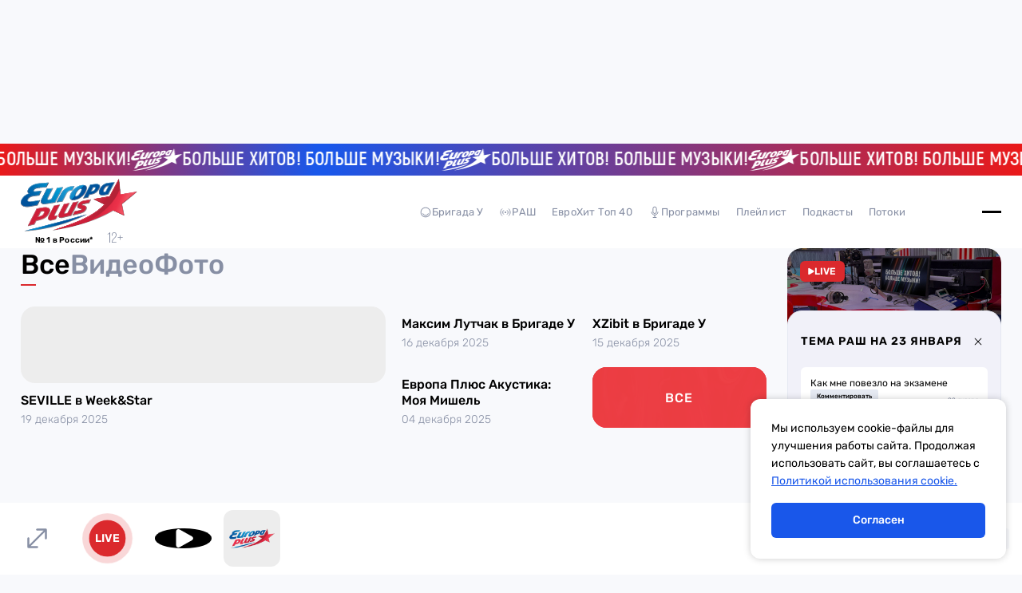

--- FILE ---
content_type: text/css; charset=utf-8
request_url: https://europaplus.ru/_nuxt/index.BD6CRmpY.css
body_size: 1275
content:
.media-page[data-v-b31ef652]{padding-top:20px}@media (max-width:767px){.media-page[data-v-b31ef652]{padding-top:6px}.bread-crumbs[data-v-b31ef652]{display:none}}.main-title[data-v-b31ef652]{margin-top:20px}@media (max-width:767px){.main-title[data-v-b31ef652]{margin-top:0}}.main-tabs.link[data-v-b31ef652]{gap:54px;margin-top:40px}@media (max-width:767px){.main-tabs.link[data-v-b31ef652]{gap:18px;margin-top:32px}}.list[data-v-b31ef652]{display:grid;grid-template-columns:repeat(4,1fr);grid-gap:20px;margin-top:46px}@media (max-width:767px){.list[data-v-b31ef652]{grid-template-columns:repeat(2,1fr);grid-gap:16px;margin-top:38px}}@media (min-width:767px){.list[data-v-b31ef652] .media-card:nth-child(14n-13),.list[data-v-b31ef652] .media-card:nth-child(14n-6){display:flex;flex-direction:column;grid-column:span 2;grid-row:span 2}.list[data-v-b31ef652] .media-card:nth-child(14n-13) .image-block,.list[data-v-b31ef652] .media-card:nth-child(14n-6) .image-block{flex-grow:1}}@media (max-width:767px){.list[data-v-b31ef652] .media-card:nth-child(10n-4),.list[data-v-b31ef652] .media-card:nth-child(10n-9){grid-column:span 2;grid-row:span 2}}.list[data-v-b31ef652] .media-card .text{height:64px}@media (max-width:767px){.list[data-v-b31ef652] .media-card .text{height:auto}}


--- FILE ---
content_type: text/javascript; charset=utf-8
request_url: https://europaplus.ru/_nuxt/Ca9ccmzr.js
body_size: 3195
content:
import{_ as F}from"./CaDVLlBF.js";import{_ as L}from"./D8-PSxdL.js";import{_ as M}from"./DaARuSFO.js";import{a as A,u as C,_ as w}from"./BUIlrWfz.js";import{d as k,A as p,B as h,O as t,P as d,a0 as D,R as $,U as q,c as v,f as E,W as N,w as O,C as l,F as V,Y as z,u as o,Z as m,_ as y,E as H}from"./DczPAsZf.js";import{u as T}from"./DcdSt2Sd.js";import{u as U}from"./B-YmBS4y.js";import"./C1QFXuMs.js";import"./DpGFzl1j.js";import"./COlbSpdL.js";const S=s=>($("data-v-72a5a626"),s=s(),q(),s),W={class:"city-name"},Y={class:"frequency-and-audience"},Z={class:"item"},j=S(()=>t("p",{class:"name"}," Частота: ",-1)),G={class:"value"},J={class:"item"},K=S(()=>t("p",{class:"name"}," Аудитория: ",-1)),Q={class:"value"},X=k({__name:"CityCard",props:{cityCard:{}},setup(s){const r=s,_=A(),u=C();function i(){_.replace({query:{...u.query,region:r.cityCard.key}})}return(e,c)=>(p(),h("div",{class:D(["city-card",{clickable:e.cityCard.key}]),onClick:c[0]||(c[0]=n=>i())},[t("p",W,d(e.cityCard.name),1),t("div",Y,[t("div",Z,[j,t("p",G,d(e.cityCard.frequency),1)]),t("div",J,[K,t("p",Q,d(e.cityCard.population),1)])])],2))}}),tt=w(X,[["__scopeId","data-v-72a5a626"]]),et=s=>($("data-v-b05d2394"),s=s(),q(),s),st={class:"cities-page"},at=et(()=>t("h1",null,"Города вещания",-1)),ot={class:"list"},ct={class:"empty"},nt={class:"loader"},it=k({__name:"cities",async setup(s){let r,_;const u=[{key:"/",name:"Главная"},{key:"/cities",name:"Города вещания"}],i=C();T({title:"Города вещания | Европа Плюс",meta:[{name:"description",content:"Слушай все хиты в прямом эфире Европы Плюс онлайн на официальном сайте бесплатно и без регистрации."},{property:"og:title",content:"Города вещания | Европа Плюс"},{property:"og:description",content:"Слушай все хиты в прямом эфире Европы Плюс онлайн на официальном сайте бесплатно и без регистрации."},{property:"og:url",content:`https://europaplus.ru${i.fullPath}`},{property:"og:image",content:"/tg.png"}]});const e=v([]),c=v(!1),n=E(()=>{const a={limit:20};return i.query.city_name&&(a.city_name=String(i.query.city_name)),a}),{showMore:b,resetList:B}=U({endpoint:"/cities",pending:c});async function f(){const a=await b({...n.value});a.length&&e.value.push(...a)}async function I(){e.value=[];const a=await B({...n.value});e.value=a.length?a:[]}return[r,_]=N(()=>f()),await r,_(),O(n,async()=>{await I()}),(a,rt)=>{const P=F,R=L,x=M;return p(),h("div",st,[l(P,{"page-routes":u}),at,l(R,{"search-query-name":"city_name"}),t("div",ot,[(p(!0),h(V,null,z(o(e),g=>(p(),H(tt,{key:g.id,"city-card":g},null,8,["city-card"]))),128))]),m(t("p",ct," Список пуст ",512),[[y,!o(e).length&&!o(c)&&!o(n).city_name]]),m(t("p",null," По данному поисковому запросу ничего не найдено. ",512),[[y,!o(e).length&&!o(c)&&o(n).city_name]]),m(t("p",nt," Загрузка... ",512),[[y,o(c)]]),l(x,{callback:f})])}}}),vt=w(it,[["__scopeId","data-v-b05d2394"]]);export{vt as default};


--- FILE ---
content_type: text/javascript; charset=utf-8
request_url: https://europaplus.ru/_nuxt/B1xnANAb.js
body_size: 953
content:
import{_ as i}from"./8yXGk0yI.js";import{S as m}from"./BFXosSuU.js";import{u as r}from"./Bmk5wyVD.js";import{d as p,u as t,A as _,B as u,O as o,C as l,X as h,R as f,U as v}from"./DczPAsZf.js";import{_ as g}from"./BUIlrWfz.js";import"./DrtIH0LP.js";import"./B0t51CtR.js";import"./BFCFpbGZ.js";import"./COlbSpdL.js";import"./BEQXRYps.js";const c=e=>(f("data-v-25373194"),e=e(),v(),e),C={key:0,class:"theme-modal"},M=c(()=>o("div",{class:"overlay"},null,-1)),I={class:"window"},S={class:"close-and-title"},k=c(()=>o("div",{class:"title"},[o("p",null,"Предложить тему")],-1)),x=p({__name:"ThemeModal",setup(e){const s=r();return(B,a)=>{const n=i;return t(s).isOpen?(_(),u("div",C,[M,o("div",I,[o("div",S,[k,o("div",{class:"close",onClick:a[0]||(a[0]=(...d)=>t(s).toggleModal&&t(s).toggleModal(...d))},[l(n)])]),l(m,{onClose:t(s).toggleModal},null,8,["onClose"])])])):h("",!0)}}}),U=g(x,[["__scopeId","data-v-25373194"]]);export{U as default};


--- FILE ---
content_type: text/javascript; charset=utf-8
request_url: https://europaplus.ru/_nuxt/BtO-6hQG.js
body_size: 2742
content:
import{_ as C}from"./BUIlrWfz.js";import{A as e,B as t,O as o}from"./DczPAsZf.js";const s={},n={width:"22",height:"20",viewBox:"0 0 22 20",fill:"none",xmlns:"http://www.w3.org/2000/svg"},r=o("path",{d:"M12.1397 7.32702C12.15 7.33021 12.161 7.33054 12.1714 7.32798C12.1818 7.32542 12.1911 7.32007 12.1982 7.31259L18.7927 0.57814C18.8147 0.555428 18.8416 0.53729 18.8716 0.524874C18.9016 0.512459 18.934 0.506035 18.9669 0.506011L20.6632 0.5C20.6704 0.5 20.6775 0.502002 20.6835 0.505758C20.6895 0.509514 20.6943 0.514858 20.6971 0.521129C20.7 0.5274 20.7008 0.534322 20.6995 0.541037C20.6982 0.547752 20.6949 0.553965 20.6899 0.558905L13.0629 8.35125C13.0404 8.37424 13.027 8.40383 13.0252 8.43482C13.0233 8.4658 13.033 8.49623 13.0527 8.52075L21.678 19.4243C21.6833 19.4312 21.6866 19.4394 21.6873 19.448C21.6881 19.4566 21.6863 19.4652 21.6823 19.4729C21.6782 19.4806 21.672 19.4871 21.6642 19.4916C21.6565 19.4962 21.6476 19.4987 21.6385 19.4988H15.4242C15.4006 19.4988 15.3771 19.4935 15.3557 19.4833C15.3343 19.473 15.3155 19.4582 15.3009 19.4399L9.50364 12.1116C9.49675 12.103 9.48798 12.0959 9.47794 12.0908C9.4679 12.0858 9.45683 12.0829 9.44554 12.0823C9.43425 12.0817 9.42301 12.0835 9.41261 12.0875C9.40221 12.0916 9.39291 12.0977 9.38538 12.1056L2.22753 19.4171C2.20225 19.4425 2.17183 19.4627 2.13815 19.4766C2.10447 19.4905 2.06824 19.4976 2.03171 19.4976L0.349376 19.5C0.34216 19.5 0.335101 19.498 0.329076 19.4942C0.323051 19.4905 0.318325 19.4851 0.315482 19.4789C0.312639 19.4726 0.311805 19.4657 0.313083 19.459C0.314361 19.4522 0.317696 19.446 0.322673 19.4411L8.55121 11.0381C8.56733 11.0219 8.57695 11.001 8.57835 10.979C8.57974 10.957 8.57283 10.9353 8.55884 10.9178L0.397697 0.600981C0.345986 0.536866 0.36294 0.504809 0.448562 0.504809L6.64762 0.503606C6.66736 0.503606 6.68683 0.507952 6.70449 0.516298C6.72214 0.524644 6.7375 0.536762 6.74935 0.551693C8.51179 2.78208 10.2844 5.0237 12.0672 7.27653C12.0858 7.29977 12.11 7.3166 12.1397 7.32702ZM6.02199 1.82116C6.01798 1.81618 6.01278 1.81217 6.00681 1.80945C6.00084 1.80674 5.99428 1.8054 5.98766 1.80554L3.16852 1.81275C3.16062 1.81258 3.15283 1.81452 3.14604 1.81835C3.13925 1.82218 3.13375 1.82774 3.13016 1.8344C3.12658 1.84106 3.12505 1.84854 3.12576 1.85598C3.12647 1.86342 3.12939 1.87052 3.13418 1.87646L16.027 18.1728C16.031 18.1778 16.0362 18.1818 16.0421 18.1845C16.0481 18.1873 16.0547 18.1886 16.0613 18.1885H18.8868C18.8947 18.1886 18.9025 18.1867 18.9093 18.1829C18.9161 18.179 18.9216 18.1735 18.9251 18.1668C18.9287 18.1601 18.9303 18.1527 18.9295 18.1452C18.9288 18.1378 18.9259 18.1307 18.9211 18.1247L6.02199 1.82116Z",fill:"currentColor"},null,-1),c=[r];function _(L,a){return e(),t("svg",n,c)}const d=C(s,[["render",_]]);export{d as default};


--- FILE ---
content_type: text/javascript; charset=utf-8
request_url: https://europaplus.ru/_nuxt/6Xzsi_5d.js
body_size: 559
content:
import{_ as e}from"./BUIlrWfz.js";import{A as o,B as t,O as s}from"./DczPAsZf.js";const n={},r={width:"10",height:"7",viewBox:"0 0 10 7",fill:"none",xmlns:"http://www.w3.org/2000/svg"},c=s("path",{"fill-rule":"evenodd","clip-rule":"evenodd",d:"M4.59313 0.569613C4.79254 0.290439 5.20746 0.290439 5.40687 0.569613L9.43527 6.20938C9.67165 6.54032 9.43509 7 9.02841 7H0.971595C0.564909 7 0.328346 6.54032 0.564728 6.20938L4.59313 0.569613Z",fill:"#1CC965"},null,-1),l=[c];function _(i,a){return o(),t("svg",r,l)}const h=e(n,[["render",_]]);export{h as default};


--- FILE ---
content_type: text/javascript; charset=utf-8
request_url: https://europaplus.ru/_nuxt/DVh7_Lao.js
body_size: 3926
content:
import{_ as S}from"./CaDVLlBF.js";import{_ as I}from"./BRTgCmEV.js";import{_ as L}from"./DaARuSFO.js";import{u as $,_ as P}from"./BUIlrWfz.js";import{d as A,f,c as g,W as E,w as F,A as n,B as y,C as s,u as i,O as p,F as O,Y as R,Z as T,_ as V,E as q,R as D,U as H}from"./DczPAsZf.js";import{u as r}from"./DcdSt2Sd.js";import{u as U}from"./B-YmBS4y.js";import{M as W}from"./DlQsqV24.js";import"./C1QFXuMs.js";import"./COlbSpdL.js";import"./CNvKvAs3.js";import"./C24YFKlb.js";import"./CPdt5IDY.js";const Y=o=>(D("data-v-b31ef652"),o=o(),H(),o),Z={class:"media-page"},j=Y(()=>p("h1",{class:"main-title"}," Галерея ",-1)),z={class:"list"},G={class:"loader"},J=A({__name:"index",async setup(o){let m,c;const e=$(),v=f(()=>{const t=[{key:"/",name:"Главная"},{key:"/media",name:"Галерея"}];return e.name==="media-photos"&&t.push({key:"/media/photos",name:"Фото"}),e.name==="media-video"&&t.push({key:"/media/videos",name:"Видео"}),t});e.name==="media-photos"&&r({title:"Фото | Европа Плюс",meta:[{name:"description",content:"Слушай все хиты в прямом эфире Европы Плюс онлайн на официальном сайте бесплатно и без регистрации."},{property:"og:title",content:"Фото | Европа Плюс"},{property:"og:description",content:"Слушай все хиты в прямом эфире Европы Плюс онлайн на официальном сайте бесплатно и без регистрации."},{property:"og:url",content:`https://europaplus.ru${e.fullPath}`},{property:"og:image",content:"/tg.png"}]}),e.name==="media-video"&&r({title:"Видео | Европа Плюс",meta:[{name:"description",content:"Слушай все хиты в прямом эфире Европы Плюс онлайн на официальном сайте бесплатно и без регистрации."},{property:"og:title",content:"Видео | Европа Плюс"},{property:"og:description",content:"Слушай все хиты в прямом эфире Европы Плюс онлайн на официальном сайте бесплатно и без регистрации."},{property:"og:url",content:`https://europaplus.ru${e.fullPath}`},{property:"og:image",content:"/tg.png"}]}),e.name==="media"&&r({title:"Медиа | Европа Плюс",meta:[{name:"description",content:"Слушай все хиты в прямом эфире Европы Плюс онлайн на официальном сайте бесплатно и без регистрации."},{property:"og:title",content:"Медиа | Европа Плюс"},{property:"og:description",content:"Слушай все хиты в прямом эфире Европы Плюс онлайн на официальном сайте бесплатно и без регистрации."},{property:"og:url",content:`https://europaplus.ru${e.fullPath}`},{property:"og:image",content:"/tg.png"}]});const w=[{text:"Все",route:"/media",routeName:"media"},{text:"Фото",route:"/media/photos",routeName:"media-photos"},{text:"Видео",route:"/media/video",routeName:"media-video"}],d={media:"/photo-and-video","media-photos":"/photos","media-video":"/videos"},x=f(()=>d[e.name]||d.media),u=g(!1),l={limit:14},{showMore:b,resetList:k}=U({endpoint:x.value,pending:u}),a=g([]);async function M(){const t=await b(l);a.value.push(...t)}async function _(){const t=await k(l);a.value=[...t]}return[m,c]=E(()=>_()),await m,c(),F(()=>e.name,async()=>{await _()}),(t,K)=>{const B=S,C=I,N=L;return n(),y("div",Z,[s(B,{"page-routes":i(v)},null,8,["page-routes"]),j,s(C,{tabs:w,type:"link"}),p("div",z,[(n(!0),y(O,null,R(i(a),h=>(n(),q(W,{key:h.id,media:h},null,8,["media"]))),128))]),T(p("p",G," Загрузка... ",512),[[V,i(u)]]),s(N,{callback:M})])}}}),de=P(J,[["__scopeId","data-v-b31ef652"]]);export{de as default};


--- FILE ---
content_type: text/javascript; charset=utf-8
request_url: https://europaplus.ru/_nuxt/D-dJEZze.js
body_size: 1627
content:
import{_ as q}from"./BRTgCmEV.js";import{_ as M}from"./D1tf36Vw.js";import{u as b,_ as B}from"./BUIlrWfz.js";import{a as C,b as w,c as P}from"./DyldYgrt.js";import{M as V}from"./DlQsqV24.js";import{d as A,f as s,c as E,W as F,w as L,A as i,B as y,C as f,u as c,O as N,F as T,Y as z,z as I,E as O}from"./DczPAsZf.js";import"./C1QFXuMs.js";import"./COlbSpdL.js";import"./CNvKvAs3.js";import"./C24YFKlb.js";import"./CPdt5IDY.js";const R={class:"media-block"},S={class:"list"},W=A({__name:"MediaBlock",props:{startMedia:{default:()=>[]},category:{default:0}},async setup(h){let a,u;const t=b(),o=h,k=s(()=>{const e={...t.query};return delete e.media,[{text:"Все",route:{path:t.path,query:e}},{text:"Видео",route:{path:t.path,query:{...t.query,media:"video"}}},{text:"Фото",route:{path:t.path,query:{...t.query,media:"photo"}}}]}),d=s(()=>{const e={limit:4};return o.category&&(e.category=o.category),e}),m={media:C,video:w,photo:P},r=s(()=>String(t.query.media||"")),v=s(()=>r.value==="video"?{text:"Все видео",link:"/media/video"}:r.value==="photo"?{text:"Все фото",link:"/media/photos"}:{text:"Все",link:"/media"});async function p(){const e=r.value,n=m[e];return n?n(d.value):o.startMedia.length?o.startMedia:m.media(d.value)}const l=E(([a,u]=F(()=>p()),a=await a,u(),a));return L(r,async()=>{l.value=await p()}),(e,n)=>{const g=q,x=M;return i(),y("div",R,[f(g,{tabs:c(k),type:"link"},null,8,["tabs"]),N("div",S,[(i(!0),y(T,null,z(c(l),_=>(i(),O(V,{key:_.id,media:_},null,8,["media"]))),128)),f(x,I(c(v),{type:"red"}),null,16)])])}}}),Z=B(W,[["__scopeId","data-v-2358839b"]]);export{Z as default};


--- FILE ---
content_type: text/javascript; charset=utf-8
request_url: https://europaplus.ru/_nuxt/BkDCAlv9.js
body_size: 604
content:
import{_ as e}from"./BUIlrWfz.js";import{A as o,B as t,O as n}from"./DczPAsZf.js";const s={},r={width:"10",height:"7",viewBox:"0 0 10 7",fill:"none",xmlns:"http://www.w3.org/2000/svg"},c=n("path",{"fill-rule":"evenodd","clip-rule":"evenodd",d:"M5.40687 6.43039C5.20746 6.70956 4.79254 6.70956 4.59313 6.43039L0.564728 0.790619C0.328347 0.459684 0.564909 -8.24842e-07 0.971595 -7.89288e-07L9.02841 -8.49395e-08C9.43509 -4.93859e-08 9.67165 0.459685 9.43527 0.790619L5.40687 6.43039Z",fill:"#DB292D"},null,-1),l=[c];function _(i,a){return o(),t("svg",r,l)}const h=e(s,[["render",_]]);export{h as default};


--- FILE ---
content_type: text/javascript; charset=utf-8
request_url: https://europaplus.ru/_nuxt/BYrVtfmn.js
body_size: 581
content:
import{_ as t}from"./BUIlrWfz.js";import{A as e,B as n,O as o}from"./DczPAsZf.js";const r={},s={width:"18",height:"18",viewBox:"0 0 18 18",fill:"none",xmlns:"http://www.w3.org/2000/svg"},c=o("path",{d:"M5.25 12.7496L12.75 5.24963",stroke:"currentColor","stroke-width":"1.5","stroke-linecap":"round","stroke-linejoin":"round"},null,-1),_=o("path",{d:"M5.25 5.24963H12.75V12.7496",stroke:"currentColor","stroke-width":"1.5","stroke-linecap":"round","stroke-linejoin":"round"},null,-1),i=[c,_];function d(l,a){return e(),n("svg",s,i)}const p=t(r,[["render",d]]);export{p as default};
